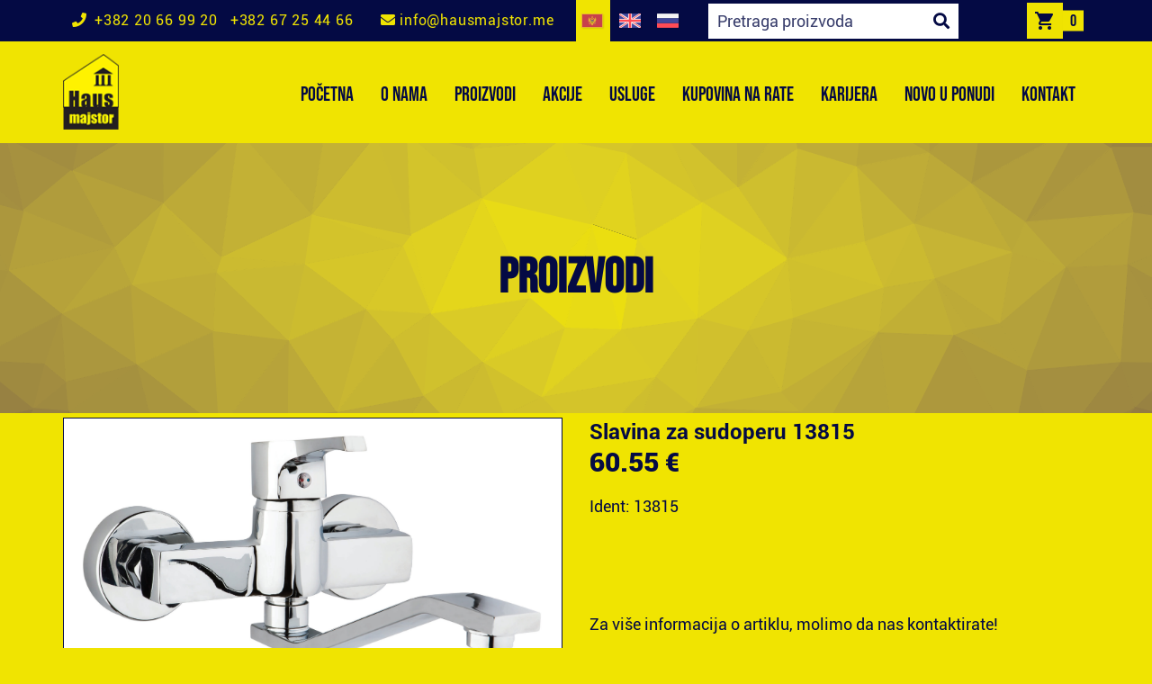

--- FILE ---
content_type: text/html; charset=UTF-8
request_url: https://www.hausmajstor.me/me/product/2821/Slavina-za-sudoperu-13815/
body_size: 9088
content:
<!DOCTYPE html>
 
<html lang="me">
<head>
    
<!-- Global site tag (gtag.js) - Google Analytics -->
<script async src="https://www.googletagmanager.com/gtag/js?id=G-7LZ9DQX800"></script>
<script>
  window.dataLayer = window.dataLayer || [];
  function gtag(){dataLayer.push(arguments);}
  gtag('js', new Date());

  gtag('config', 'G-7LZ9DQX800');
</script>
<meta charset="UTF-8">
<meta http-equiv="Content-Type" content="text/html; charset=utf-8">
<meta http-equiv="Content-Language" content="me">
<meta http-equiv="X-UA-Compatible" content="IE=edge">
<meta name="viewport" content="width=device-width, initial-scale=1, shrink-to-fit=no">
<meta name="keywords" content="Hausmajstor, rasvjeta, kupatilski namjestaj, tus kabine, majstor, sobna vrata" />
<meta name="title" content="Product | Hausmajstor | Maloprodaje, proizvodnja i servis" />
<meta name="author" content="Hausmajstor" />
<meta name="description" content="Posjedujemo maloprodajne objekte, proizvodnju i vršimo popravke elektro, vodovodnih instalacija" />
<title>
	Product | Hausmajstor | Maloprodaje, proizvodnja i servis</title>

<meta property="og:title" content="Product | Hausmajstor | Maloprodaje, proizvodnja i servis" />
<meta property="og:type" content="website" />
<meta property="og:url" content="https://www.hausmajstor.me/" />
<meta property="og:image" content="https://www.hausmajstor.me/android-chrome-192x192.png" />

<link rel="apple-touch-icon" sizes="180x180" href="https://www.hausmajstor.me/apple-touch-icon.png">
<link rel="icon" type="image/png" sizes="32x32" href="https://www.hausmajstor.me/favicon-32x32.png">
<link rel="icon" type="image/png" sizes="16x16" href="https://www.hausmajstor.me/favicon-16x16.png">
<link rel="manifest" href="https://www.hausmajstor.me/site.webmanifest">
<link rel="mask-icon" href="https://www.hausmajstor.me/safari-pinned-tab.svg" color="#5bbad5">
<meta name="msapplication-TileColor" content="#da532c">
<meta name="theme-color" content="#ffffff">

<link href="https://www.hausmajstor.me/theme/css/bootstrap.min.css" rel="stylesheet">
<link type="text/css" rel="stylesheet" href="https://www.hausmajstor.me/theme/css/main.css">
<link rel="stylesheet" href="https://www.hausmajstor.me/theme/css/font-awesome-4.7.0/css/font-awesome.min.css">
<link rel="stylesheet" href="https://www.hausmajstor.me/theme/css/owl.carousel.min.css">
<link rel="stylesheet" href="https://www.hausmajstor.me/theme/css/owl.theme.default.min.css">
<link rel="stylesheet" href="https://www.hausmajstor.me/theme/css/jquery.fancybox.min.css">
<link rel="stylesheet" href="https://use.fontawesome.com/releases/v5.0.13/css/all.css" integrity="sha384-DNOHZ68U8hZfKXOrtjWvjxusGo9WQnrNx2sqG0tfsghAvtVlRW3tvkXWZh58N9jp" crossorigin="anonymous">

<script src='https://www.google.com/recaptcha/api.js'></script>
</head>
<body>
    
    <header>
        <div class="container-fluid top-bar-wrap">
            <div class="container top-bar">
                <div class="group group-phone group1 col-xs-12">
                    <i class="fa fa-phone"></i>
                    <a href="tel:+382020669920"> +382 20 66 99 20</a>
                    <a href="tel:+38267254466"> +382 67 25 44 66</a>
                </div>
                <div class="group col-xs-6 group2">
                    <a href="mailto:info@hausmajstor.com"><i class="fa fa-envelope"></i> info@hausmajstor.me</a>
                </div>
                <div class="group group3 col-xs-6">
                    <a href="https://www.hausmajstor.me/me/product/2821/Slavina-za-sudoperu-13815/" class="lang active"><img src="https://www.hausmajstor.me/theme/images/lang/me.png" alt="Crnogorski"></a>
                    <a href="https://www.hausmajstor.me/en/product/2821/Slavina-za-sudoperu-13815/" class="lang "><img src="https://www.hausmajstor.me/theme/images/lang/en.png" alt="Engleski"></a>
                    <a href="https://www.hausmajstor.me/ru/product/2821/Slavina-za-sudoperu-13815/" class="lang "><img src="https://www.hausmajstor.me/theme/images/lang/ru.png" alt="Ruski"></a>
                </div>
                <div class="search-form hidden-lg-down">
                    <form action="https://www.hausmajstor.me/me/products/" method="post" class="form-inline">
                        <input type="text" name="search" placeholder="Pretraga proizvoda" required="required">
                        <button type="submit"><i class="fa fa-search"></i></button>
                    </form> 
                </div>
                <div class="bucket bucket_desktop">
                    <a href="https://www.hausmajstor.me/me/cart/"><img src="https://www.hausmajstor.me/theme/images/korpa.png" alt="Hausmajstor-korpa"></a>
                    <div class="bucket_number"><span>0</span></div>
                </div>
            </div>
        </div> <!--end top-bar-wrap-->
        <div class="menu">
            <nav class="container navbar navbar-toggleable-md navbar-light">
                <a class="navbar-brand hidden-lg-up" href="https://www.hausmajstor.me/" style="padding: 25px; color: #040a44;"><img src="https://www.hausmajstor.me/theme/images/logo.png" alt="logo" class="img-fluid" style="height: 67px;margin: -20px 0;"></a>
                <div class="bucket bucket_mobile">
                    <a href="https://www.hausmajstor.me/me/cart/"><img src="https://www.hausmajstor.me/theme/images/korpa.png" alt="Hausmajstor-korpa"></a>
                    <div class="bucket_number"><span>0</span></div>
                </div>
                <button class="navbar-toggler navbar-toggler-right" type="button" style="margin: 20px" data-toggle="collapse" data-target="#navbarSupportedContent" aria-controls="navbarSupportedContent" aria-expanded="false" aria-label="Toggle navigation">
                    <span class="navbar-toggler-icon"></span>
                </button>
                
                <a class="navbar-brand hidden-lg-down" href="https://www.hausmajstor.me/"><img src="https://www.hausmajstor.me/theme/images/logo.png" alt="logo" class="img-fluid"></a>
                <div class="collapse navbar-collapse" id="navbarSupportedContent">
                    <ul class="navbar-nav ml-auto" id="navigacija">
                                            
    <li class="nav-item">
    <a class="nav-link" href='https://www.hausmajstor.me/' >
 POČETNA  </a></li>
    <li class="nav-item">
    <a class="nav-link" href='https://www.hausmajstor.me/me/o-nama/' >
 O NAMA  </a></li>
 <li class="nav-item dropdown">
 <a class="dropdown-toggle nav-link " data-toggle="dropdown" href='https://www.hausmajstor.me/me/proizvodi/' >
 PROIZVODI   <span class="caret"></span></a><ul class="dropdown-menu dropdown-level1">
                        <li class="dropdown-item dropdown-submenu">
<a href="#" data-toggle="dropdown" class="dropdown-toggle">Rasvjeta</a>
                            <ul class="dropdown-menu dropdown-level2">
                                <li class="dropdown-item ">
                                    <a href="https://www.hausmajstor.me/me/proizvodi/lusteri/">
                                        Lusteri
                                    </a>
                                </li> 
                        
                                <li class="dropdown-item ">
                                    <a href="https://www.hausmajstor.me/me/proizvodi/spoljna-rasvjeta/">
                                        Spoljna rasvjeta
                                    </a>
                                </li> 
                        
                                <li class="dropdown-item ">
                                    <a href="https://www.hausmajstor.me/me/proizvodi/visilice/">
                                        Visilice
                                    </a>
                                </li> 
                        
                                <li class="dropdown-item ">
                                    <a href="https://www.hausmajstor.me/me/proizvodi/spot-lampe/">
                                        Spot lampe
                                    </a>
                                </li> 
                        
                                <li class="dropdown-item ">
                                    <a href="https://www.hausmajstor.me/me/proizvodi/plafonjerke/">
                                        Plafonjerke
                                    </a>
                                </li> 
                        
                                <li class="dropdown-item ">
                                    <a href="https://www.hausmajstor.me/me/proizvodi/podne-lampe/">
                                        Podne lampe
                                    </a>
                                </li> 
                        
                                <li class="dropdown-item ">
                                    <a href="https://www.hausmajstor.me/me/proizvodi/zidne-lampe/">
                                        Zidne lampe
                                    </a>
                                </li> 
                        
                                <li class="dropdown-item ">
                                    <a href="https://www.hausmajstor.me/me/proizvodi/sijalice/">
                                        Sijalice
                                    </a>
                                </li> 
                        
                                <li class="dropdown-item ">
                                    <a href="https://www.hausmajstor.me/me/proizvodi/industrijska-rasvjeta/">
                                        Industrijska rasvjeta
                                    </a>
                                </li> 
                        
                                <li class="dropdown-item ">
                                    <a href="https://www.hausmajstor.me/me/proizvodi/stone-lampe/">
                                        Stone lampe
                                    </a>
                                </li> 
                        
                                <li class="dropdown-item ">
                                    <a href="https://www.hausmajstor.me/me/proizvodi/led-paneli/">
                                        Led paneli
                                    </a>
                                </li> 
                        
                                <li class="dropdown-item ">
                                    <a href="https://www.hausmajstor.me/me//">
                                        Punjive lampe
                                    </a>
                                </li> 
                        
                                    </ul>
                        </li>
                        <li class="dropdown-item dropdown-submenu">
<a href="#" data-toggle="dropdown" class="dropdown-toggle">Slavine</a>
                            <ul class="dropdown-menu dropdown-level2">
                                <li class="dropdown-item ">
                                    <a href="https://www.hausmajstor.me/me/proizvodi/slavine-za-umivaonik/">
                                        Slavine za umivaonik
                                    </a>
                                </li> 
                        
                                <li class="dropdown-item ">
                                    <a href="https://www.hausmajstor.me/me/proizvodi/slavine-za-kadu/">
                                        Slavine za kadu
                                    </a>
                                </li> 
                        
                                <li class="dropdown-item ">
                                    <a href="https://www.hausmajstor.me/me/proizvodi/slavine-za-bide/">
                                        Slavine za bide
                                    </a>
                                </li> 
                        
                                <li class="dropdown-item ">
                                    <a href="https://www.hausmajstor.me/me/proizvodi/slavine-za-kuhinju/">
                                        Slavine za kuhinju
                                    </a>
                                </li> 
                        
                                    </ul>
                        </li>
                        <li class="dropdown-item dropdown-submenu">
<a href="#" data-toggle="dropdown" class="dropdown-toggle">Vrata</a>
                            <ul class="dropdown-menu dropdown-level2">
                                <li class="dropdown-item ">
                                    <a href="https://www.hausmajstor.me/me/proizvodi/sobna-vrata/">
                                        Sobna vrata
                                    </a>
                                </li> 
                        
                                <li class="dropdown-item ">
                                    <a href="https://www.hausmajstor.me/me/proizvodi/blind-/">
                                        Blind vrata
                                    </a>
                                </li> 
                        
                                    </ul>
                        </li>
                        <li class="dropdown-item dropdown-submenu">
<a href="#" data-toggle="dropdown" class="dropdown-toggle">Tuš kade i kabine</a>
                            <ul class="dropdown-menu dropdown-level2">
                                <li class="dropdown-item ">
                                    <a href="https://www.hausmajstor.me/me/proizvodi/akrilne-kade/">
                                        Akrilne kade
                                    </a>
                                </li> 
                        
                                <li class="dropdown-item ">
                                    <a href="https://www.hausmajstor.me/me/proizvodi/hidromasažne-kade-i-kabine/">
                                        Hidromasažne kade i kabine
                                    </a>
                                </li> 
                        
                                <li class="dropdown-item ">
                                    <a href="https://www.hausmajstor.me/me/proizvodi/tuš-kabine-i-paravani/">
                                        Tuš kabine i paravani
                                    </a>
                                </li> 
                        
                                    </ul>
                        </li>
                        <li class="dropdown-item dropdown-submenu">
<a href="#" data-toggle="dropdown" class="dropdown-toggle">Keramičke pločice</a>
                            <ul class="dropdown-menu dropdown-level2">
                                <li class="dropdown-item ">
                                    <a href="https://www.hausmajstor.me/me/proizvodi/za-vani/">
                                        Za vani
                                    </a>
                                </li> 
                        
                                <li class="dropdown-item ">
                                    <a href="https://www.hausmajstor.me/me/proizvodi/podne-i-zidne/">
                                        Podne i zidne pločice
                                    </a>
                                </li> 
                        
                                    </ul>
                        </li>
                        <li class="dropdown-item dropdown-submenu">
<a href="#" data-toggle="dropdown" class="dropdown-toggle">Sanitarije za kupatilo</a>
                            <ul class="dropdown-menu dropdown-level2">
                                <li class="dropdown-item ">
                                    <a href="https://www.hausmajstor.me/me/proizvodi/ugradni-i-nadgradni-umivaonici/">
                                        Ugradni i nadgradni umivaonici
                                    </a>
                                </li> 
                        
                                <li class="dropdown-item ">
                                    <a href="https://www.hausmajstor.me/me/proizvodi/wc-šolje-i-monoblokovi/">
                                        Wc šolje i monoblokovi
                                    </a>
                                </li> 
                        
                                <li class="dropdown-item ">
                                    <a href="https://www.hausmajstor.me/me/proizvodi/bidei/">
                                        Bidei
                                    </a>
                                </li> 
                        
                                <li class="dropdown-item ">
                                    <a href="https://www.hausmajstor.me/me/proizvodi/umivaonici/">
                                        Umivaonici
                                    </a>
                                </li> 
                        
                                <li class="dropdown-item ">
                                    <a href="https://www.hausmajstor.me/me/proizvodi/wc-daske/">
                                        Wc daske
                                    </a>
                                </li> 
                        
                                <li class="dropdown-item ">
                                    <a href="https://www.hausmajstor.me/me/proizvodi/vodokotlići/">
                                        Vodokotlici
                                    </a>
                                </li> 
                        
                                    </ul>
                        </li>
                        <li class="dropdown-item dropdown-submenu">
<a href="#" data-toggle="dropdown" class="dropdown-toggle">Kupatilski namještaj</a>
                            <ul class="dropdown-menu dropdown-level2">
                                <li class="dropdown-item ">
                                    <a href="https://www.hausmajstor.me/me/proizvodi/ogledala-/">
                                        Ogledala
                                    </a>
                                </li> 
                        
                                <li class="dropdown-item ">
                                    <a href="https://www.hausmajstor.me/me/proizvodi/ormari-sa-umivaonikom-/">
                                        Ormari sa umivaonikom
                                    </a>
                                </li> 
                        
                                <li class="dropdown-item ">
                                    <a href="https://www.hausmajstor.me/me/proizvodi/vertikalni-ormari-/">
                                        Vertikalni ormari
                                    </a>
                                </li> 
                        
                                    </ul>
                        </li>
                        <li class="dropdown-item dropdown-submenu">
<a href="#" data-toggle="dropdown" class="dropdown-toggle">Galanterija za kupatilo</a>
                            <ul class="dropdown-menu dropdown-level2">
                                <li class="dropdown-item ">
                                    <a href="https://www.hausmajstor.me/me/proizvodi/držač-četkica/">
                                        Držač četkica
                                    </a>
                                </li> 
                        
                                <li class="dropdown-item ">
                                    <a href="https://www.hausmajstor.me/me/proizvodi/držači-peškira/">
                                        Držači peškira
                                    </a>
                                </li> 
                        
                                <li class="dropdown-item ">
                                    <a href="https://www.hausmajstor.me/me/proizvodi/držači-i-dozeri-sapuna-/">
                                        Držači i dozeri sapuna
                                    </a>
                                </li> 
                        
                                <li class="dropdown-item ">
                                    <a href="https://www.hausmajstor.me/me/proizvodi/držači-toalet-papira/">
                                        Držači toalet papira
                                    </a>
                                </li> 
                        
                                <li class="dropdown-item ">
                                    <a href="https://www.hausmajstor.me/me/proizvodi/wc-četke/">
                                        Wc četke
                                    </a>
                                </li> 
                        
                                <li class="dropdown-item ">
                                    <a href="https://www.hausmajstor.me/me/proizvodi/tuš-setovi,-klizne-šipke,-ručice-i-tuš-crijeva/">
                                        Tuš setovi, klizne šipke, ručice i tuš crijeva
                                    </a>
                                </li> 
                        
                                    </ul>
                        </li>
                        <li class="dropdown-item dropdown-submenu">
<a href="#" data-toggle="dropdown" class="dropdown-toggle">Građevinski materijal</a>
                            <ul class="dropdown-menu dropdown-level2">
                                <li class="dropdown-item ">
                                    <a href="https://www.hausmajstor.me/me/proizvodi/ljepila-za-keramiku/">
                                        Ljepila za keramiku
                                    </a>
                                </li> 
                        
                                <li class="dropdown-item ">
                                    <a href="https://www.hausmajstor.me/me/proizvodi/mase-za-ravnjanje/">
                                        Mase za ravnjanje
                                    </a>
                                </li> 
                        
                                <li class="dropdown-item ">
                                    <a href="https://www.hausmajstor.me/me/proizvodi/suva-gradnja-rigips/">
                                        Suva gradnja Rigips
                                    </a>
                                </li> 
                        
                                    </ul>
                        </li>
                        <li class="dropdown-item dropdown-submenu">
<a href="#" data-toggle="dropdown" class="dropdown-toggle">Alat</a>
                            <ul class="dropdown-menu dropdown-level2">
                                <li class="dropdown-item ">
                                    <a href="https://www.hausmajstor.me/me/proizvodi/bravarski-alat/">
                                        Bravarski alat
                                    </a>
                                </li> 
                        
                                <li class="dropdown-item ">
                                    <a href="https://www.hausmajstor.me/me/proizvodi/električarski-alat/">
                                        Elektičarski alat
                                    </a>
                                </li> 
                        
                                <li class="dropdown-item ">
                                    <a href="https://www.hausmajstor.me/me/proizvodi/molerski-alat/">
                                        Molerski alat
                                    </a>
                                </li> 
                        
                                <li class="dropdown-item ">
                                    <a href="https://www.hausmajstor.me/me/proizvodi/stolarski-alat/">
                                        Stolarski alat
                                    </a>
                                </li> 
                        
                                    </ul>
                        </li>
                        <li class="dropdown-item dropdown-submenu">
<a href="#" data-toggle="dropdown" class="dropdown-toggle">Elektro materijal</a>
                            <ul class="dropdown-menu dropdown-level2">
                                <li class="dropdown-item ">
                                    <a href="https://www.hausmajstor.me/me/proizvodi/galanterija-/">
                                        Galanterija
                                    </a>
                                </li> 
                        
                                <li class="dropdown-item ">
                                    <a href="https://www.hausmajstor.me/me/proizvodi/kablovi/">
                                        Kablovi
                                    </a>
                                </li> 
                        
                                <li class="dropdown-item ">
                                    <a href="https://www.hausmajstor.me/me/proizvodi/modularni-program-/">
                                        Modularni program
                                    </a>
                                </li> 
                        
                                <li class="dropdown-item ">
                                    <a href="https://www.hausmajstor.me/me/proizvodi/osigurači/">
                                        Osigurači
                                    </a>
                                </li> 
                        
                                <li class="dropdown-item ">
                                    <a href="https://www.hausmajstor.me/me/proizvodi/razvodne-table-/">
                                        Razvodne table
                                    </a>
                                </li> 
                        
                                <li class="dropdown-item ">
                                    <a href="https://www.hausmajstor.me/me/proizvodi/sijalična-grla/">
                                        Sijalična grla
                                    </a>
                                </li> 
                        
                                <li class="dropdown-item ">
                                    <a href="https://www.hausmajstor.me/me/proizvodi/sklopke/">
                                        Sklopke
                                    </a>
                                </li> 
                        
                                    </ul>
                        </li>
                        <li class="dropdown-item dropdown-submenu">
<a href="#" data-toggle="dropdown" class="dropdown-toggle">Vodovodni materijal</a>
                            <ul class="dropdown-menu dropdown-level2">
                                <li class="dropdown-item ">
                                    <a href="https://www.hausmajstor.me/me/proizvodi/instalacione-cijevi-i-fiting/">
                                        Instalacione cijevi i fiting
                                    </a>
                                </li> 
                        
                                <li class="dropdown-item ">
                                    <a href="https://www.hausmajstor.me/me/proizvodi/kanalizacione-cijevi-i-fiting/">
                                        Kanalizacione cijevi i fiting
                                    </a>
                                </li> 
                        
                                <li class="dropdown-item ">
                                    <a href="https://www.hausmajstor.me/me/proizvodi/mensigani-program-/">
                                        Mesingani program
                                    </a>
                                </li> 
                        
                                <li class="dropdown-item ">
                                    <a href="https://www.hausmajstor.me/me/proizvodi/okiten-crijeva-i-fiting/">
                                        Okiten crijeva i fiting
                                    </a>
                                </li> 
                        
                                <li class="dropdown-item ">
                                    <a href="https://www.hausmajstor.me/me/proizvodi/pocinčani-program/">
                                        Pocinčani program
                                    </a>
                                </li> 
                        
                                    </ul>
                        </li>
                        <li class="dropdown-item dropdown-submenu">
<a href="#" data-toggle="dropdown" class="dropdown-toggle">Lakovi i boje</a>
                            <ul class="dropdown-menu dropdown-level2">
                                <li class="dropdown-item ">
                                    <a href="https://www.hausmajstor.me/me/proizvodi/za-drvo-/">
                                        Za drvo
                                    </a>
                                </li> 
                        
                                <li class="dropdown-item ">
                                    <a href="https://www.hausmajstor.me/me/proizvodi/za-metal/">
                                        Za metal
                                    </a>
                                </li> 
                        
                                <li class="dropdown-item ">
                                    <a href="https://www.hausmajstor.me/me/proizvodi/za-spolja-/">
                                        Za spolja 
                                    </a>
                                </li> 
                        
                                    </ul>
                        </li>
                        <li class="dropdown-item dropdown-submenu">
<a href="#" data-toggle="dropdown" class="dropdown-toggle">Okovi</a>
                            <ul class="dropdown-menu dropdown-level2">
                                <li class="dropdown-item ">
                                    <a href="https://www.hausmajstor.me/me/proizvodi/brave-/">
                                        Brave
                                    </a>
                                </li> 
                        
                                <li class="dropdown-item ">
                                    <a href="https://www.hausmajstor.me/me/proizvodi/klizači/">
                                        Klizači
                                    </a>
                                </li> 
                        
                                <li class="dropdown-item ">
                                    <a href="https://www.hausmajstor.me/me/proizvodi/kvaka/">
                                        Kvake
                                    </a>
                                </li> 
                        
                                <li class="dropdown-item ">
                                    <a href="https://www.hausmajstor.me/me/proizvodi/ručice-za-namještaj/">
                                        Ručice za namještaj
                                    </a>
                                </li> 
                        
                                <li class="dropdown-item ">
                                    <a href="https://www.hausmajstor.me/me/proizvodi/stolarski-program/">
                                        Stolarski program
                                    </a>
                                </li> 
                        
                                <li class="dropdown-item ">
                                    <a href="https://www.hausmajstor.me/me/proizvodi/Šarke-/">
                                        Šarke
                                    </a>
                                </li> 
                        
                                    </ul>
                        </li>
                        <li class="dropdown-item dropdown-submenu">
<a href="#" data-toggle="dropdown" class="dropdown-toggle">Vijčana roba</a>
                            <ul class="dropdown-menu dropdown-level2">
                                <li class="dropdown-item ">
                                    <a href="https://www.hausmajstor.me/me/proizvodi/ankeri/">
                                        Ankeri
                                    </a>
                                </li> 
                        
                                <li class="dropdown-item ">
                                    <a href="https://www.hausmajstor.me/me/proizvodi/krovni-vijci/">
                                        Krovni vijci
                                    </a>
                                </li> 
                        
                                <li class="dropdown-item ">
                                    <a href="https://www.hausmajstor.me/me/proizvodi/tiple/">
                                        Tiple
                                    </a>
                                </li> 
                        
                                <li class="dropdown-item ">
                                    <a href="https://www.hausmajstor.me/me/proizvodi/vijci-za-drvo/">
                                        Vijci za drvo
                                    </a>
                                </li> 
                        
                                <li class="dropdown-item ">
                                    <a href="https://www.hausmajstor.me/me/proizvodi/vijci-za-gk-ploče/">
                                        Vijci za GK ploče
                                    </a>
                                </li> 
                        
                                <li class="dropdown-item ">
                                    <a href="https://www.hausmajstor.me/me/proizvodi/vijci-za-lim/">
                                        Vijci za lim
                                    </a>
                                </li> 
                        
                                    </ul>
                        </li>
                        <li class="dropdown-item dropdown-submenu">
<a href="#" data-toggle="dropdown" class="dropdown-toggle">Silikoni i zaptivne mase</a>
                            <ul class="dropdown-menu dropdown-level2">
                                <li class="dropdown-item ">
                                    <a href="https://www.hausmajstor.me/me/proizvodi/git-za-parket/">
                                        Git za parket
                                    </a>
                                </li> 
                        
                                <li class="dropdown-item ">
                                    <a href="https://www.hausmajstor.me/me/proizvodi/sanitarni-silikoni/">
                                        Sanitarni silikoni
                                    </a>
                                </li> 
                        
                                <li class="dropdown-item ">
                                    <a href="https://www.hausmajstor.me/me/proizvodi/univerzalni-silokoni/">
                                        Univerzalni silikoni
                                    </a>
                                </li> 
                        
                                    </ul>
                        </li>
                        <li class="dropdown-item dropdown-submenu">
<a href="#" data-toggle="dropdown" class="dropdown-toggle">Hidroizalacija</a>
                            <ul class="dropdown-menu dropdown-level2">
                                <li class="dropdown-item ">
                                    <a href="https://www.hausmajstor.me/me/proizvodi/podloge/">
                                        Podloge
                                    </a>
                                </li> 
                        
                                <li class="dropdown-item ">
                                    <a href="https://www.hausmajstor.me/me/proizvodi/premazi/">
                                        Premazi
                                    </a>
                                </li> 
                        
                                <li class="dropdown-item ">
                                    <a href="https://www.hausmajstor.me/me/proizvodi/trake/">
                                        Trake
                                    </a>
                                </li> 
                        
                                    </ul>
                        </li>
                        <li class="dropdown-item dropdown-submenu">
<a href="#" data-toggle="dropdown" class="dropdown-toggle">Rezni i brusni program</a>
                            <ul class="dropdown-menu dropdown-level2">
                                <li class="dropdown-item ">
                                    <a href="https://www.hausmajstor.me/me/proizvodi/brusne-ploče/">
                                        Brusne ploče
                                    </a>
                                </li> 
                        
                                <li class="dropdown-item ">
                                    <a href="https://www.hausmajstor.me/me/proizvodi/prusni-papir-i-trake/">
                                        Brusni papir i trake
                                    </a>
                                </li> 
                        
                                <li class="dropdown-item ">
                                    <a href="https://www.hausmajstor.me/me/proizvodi/rezne-ploče/">
                                        Rezne ploče
                                    </a>
                                </li> 
                        
                                    </ul>
                        </li>
                        <li class="dropdown-item dropdown-submenu">
<a href="#" data-toggle="dropdown" class="dropdown-toggle">Bojleri</a>
                            <ul class="dropdown-menu dropdown-level2">
                                <li class="dropdown-item ">
                                    <a href="https://www.hausmajstor.me/me//">
                                        Bojleri
                                    </a>
                                </li> 
                        
                                <li class="dropdown-item ">
                                    <a href="https://www.hausmajstor.me/me//">
                                        Oprema za bojlere
                                    </a>
                                </li> 
                        
                                    </ul>
                        </li>
                        <li class="dropdown-item dropdown-submenu">
<a href="#" data-toggle="dropdown" class="dropdown-toggle">Dekorativno zelenilo</a>
                            <ul class="dropdown-menu dropdown-level2">
                                <li class="dropdown-item ">
                                    <a href="https://www.hausmajstor.me/me/proizvodi/vjestačke-biljke/">
                                        Vještačke biljke
                                    </a>
                                </li> 
                        
                                <li class="dropdown-item ">
                                    <a href="https://www.hausmajstor.me/me/proizvodi/zeleni-zidovi/">
                                        Zeleni zidovi
                                    </a>
                                </li> 
                        
                                <li class="dropdown-item ">
                                    <a href="https://www.hausmajstor.me/me/proizvodi/vještačke-viseće-biljke/">
                                        Vještačke viseće biljke
                                    </a>
                                </li> 
                        
                                    </ul>
                        </li>
<li class="dropdown-item"><a href='https://www.hausmajstor.me/me/proizvodi/saksije/'><span>Saksije</span>
</a>
</li> 
<li class="dropdown-item"><a href='https://www.hausmajstor.me/me/proizvodi/luster-ventilatori/'><span>Luster ventilatori</span>
</a>
</li> 
                        <li class="dropdown-item dropdown-submenu">
<a href="#" data-toggle="dropdown" class="dropdown-toggle">GOTOVA PVC STOLARIJA</a>
                            <ul class="dropdown-menu dropdown-level2">
                                <li class="dropdown-item ">
                                    <a href="https://www.hausmajstor.me/me/proizvodi/jednokrilni-prozori/">
                                        Jednokrilni prozor
                                    </a>
                                </li> 
                        
                                    </ul>
                        </li></ul></li>
 <li class="nav-item dropdown">
 <a class="dropdown-toggle nav-link " data-toggle="dropdown" href='https://www.hausmajstor.me/me/proizvodi/akcije/' >
 AKCIJE   <span class="caret"></span></a><ul class="dropdown-menu dropdown-level1">
<li class="dropdown-item"><a href='https://www.hausmajstor.me/me/proizvodi/akcije/'><span>Sanitarije akcije</span>
</a>
</li> 
<li class="dropdown-item"><a href='https://www.hausmajstor.me/me/proizvodi/akcije/'><span>Rasvjeta akcije</span>
</a>
</li> 
<li class="dropdown-item"><a href='https://www.hausmajstor.me/me/proizvodi/akcije/'><span>Kupatilski namještaj akcije</span>
</a>
</li> 
<li class="dropdown-item"><a href='https://www.hausmajstor.me/me/proizvodi/akcije/'><span>Tuš paravani akcije</span>
</a>
</li> 
<li class="dropdown-item"><a href='https://www.hausmajstor.me/me/proizvodi/akcije/'><span>Keramičke pločice akcije</span>
</a>
</li> </ul></li>
 <li class="nav-item dropdown">
 <a class="dropdown-toggle nav-link " data-toggle="dropdown" href='https://www.hausmajstor.me/me/usluge/' >
 USLUGE   <span class="caret"></span></a><ul class="dropdown-menu dropdown-level1">
<li class="dropdown-item"><a href='https://www.hausmajstor.me/me/usluge/adaptacije/'><span>ADAPTACIJE</span>
</a>
</li> 
<li class="dropdown-item"><a href='https://www.hausmajstor.me/me/usluge/stolarija/'><span>STOLARIJA</span>
</a>
</li> 
<li class="dropdown-item"><a href='https://www.hausmajstor.me/me/usluge/bravarija/'><span>BRAVARIJA</span>
</a>
</li> 
<li class="dropdown-item"><a href='https://www.hausmajstor.me/me/usluge/voda/'><span>VODA</span>
</a>
</li> 
<li class="dropdown-item"><a href='https://www.hausmajstor.me/me/usluge/struja/'><span>STRUJA</span>
</a>
</li> 
<li class="dropdown-item"><a href='https://www.hausmajstor.me/me/usluge/roletne/'><span>ROLETNE</span>
</a>
</li> 
<li class="dropdown-item"><a href='https://www.hausmajstor.me/me/usluge/suva-gradnja/'><span>SUVA GRADNJA</span>
</a>
</li> 
<li class="dropdown-item"><a href='https://www.hausmajstor.me/me/usluge/molerski-radovi/'><span>MOLERSKI RADOVI</span>
</a>
</li> </ul></li>
    <li class="nav-item">
    <a class="nav-link" href='https://www.hausmajstor.me/me/reference/kupovina-na-rate/' >
 KUPOVINA NA RATE  </a></li>
 <li class="nav-item dropdown">
 <a class="dropdown-toggle nav-link " data-toggle="dropdown" href='' >
 KARIJERA   <span class="caret"></span></a><ul class="dropdown-menu dropdown-level1">
<li class="dropdown-item"><a href='https://www.hausmajstor.me/me/posao-i-karijera/'><span>ONLINE PRIJAVA</span>
</a>
</li> 
<li class="dropdown-item"><a href='https://www.hausmajstor.me/me/reference/otvoreni-konkursi/'><span>OTVORENI KONKURSI</span>
</a>
</li> </ul></li>
 <li class="nav-item dropdown">
 <a class="dropdown-toggle nav-link " data-toggle="dropdown" href='' >
 NOVO U PONUDI   <span class="caret"></span></a><ul class="dropdown-menu dropdown-level1">
<li class="dropdown-item"><a href='https://www.hausmajstor.me/me/sobna-vrata/'><span>Sobna vrata</span>
</a>
</li> 
<li class="dropdown-item"><a href='https://www.hausmajstor.me/me/led-rasvjeta/'><span>Led rasvjeta</span>
</a>
</li> 
<li class="dropdown-item"><a href='https://www.hausmajstor.me/me/gotova-pvc-stolarija/'><span>GOTOVA PVC STOLARIJA</span>
</a>
</li> </ul></li>
    <li class="nav-item">
    <a class="nav-link" href='https://www.hausmajstor.me/me/kontakt/' >
 KONTAKT  </a></li>
                        <!--
                        <li class="nav-item dropdown">
                            <a href="index.html" class="nav-link">POCETNA</a> 
                        </li>
                        <li class="nav-item dropdown">
                            <a href="about-us.html" class="nav-link">O NAMA</a> 
                        </li>
                        <li class="nav-item dropdown">
                            <a href="#x" class="dropdown-toggle nav-link" data-toggle="dropdown" aria-haspopup="true" aria-expanded="false">
                                Proizvodi
                            </a> 
                            <ul class="dropdown-menu">
                                <li class="dropdown-item"><a href="#x">Kupatilo</a></li>
                                <li class="dropdown-item"><a href="#x">Materijali</a></li>
                                <li class="dropdown-item"><a href="#x">Rasveta</a></li>
                                <li class="dropdown-item"><a href="#x">Vrata</a></li>
                            </ul>
                        </li>
                        <li class="nav-item">
                            <a href="#x" class="nav-link">USLUGE</a>
                        </li>
                        <li class="nav-item">
                            <a href="textPage.html" class="nav-link">PROIZVODNJA PO MJERI</a>
                        </li>
                        <li class="nav-item">
                            <a href="partners.html" class="nav-link">KUPOVINE NA RATE</a>
                        </li>
                        <li class="nav-item">
                            <a href="contact.html" class="nav-link">KONTAKT</a>
                        </li>
                        <li class="nav-item">
                            <a href="zaposlenje.html" class="nav-link">ZAPOSLENJE</a>
                        </li>
                    -->
                    </ul>
                </div>
            </nav>
        </div> <!--end menu-->
        <div class="container">
            <div class="row">
                <div class="col-12">
                    <div class="search-form hidden-lg-down hidden-lg-down-small">
                        <form action="https://www.hausmajstor.me/me/products/" method="post" class="form-inline">
                            <input type="text" name="search" placeholder="Pretraga proizvoda" required="required">
                            <button type="submit"><i class="fa fa-search"></i></button>
                       </form> 
                   </div>
               </div>
           </div>
       </div>
   </header>                <main>
    <div class="alert alert-success alert-dismissible fade show text-center" id='tempAlert' role="alert">
		<button type="button" class="close" data-dismiss="alert" aria-label="Close">
			<span aria-hidden="true">&times;</span>
		</button>
		<span id="alert-text">Proizvod uspješno dodat u korpu</span>
	</div>
	<div class="container-fluid inner-page-name-wrap">
		<div class="container inner-page-name">
			<div class="inner-page-name-content">
				<h1>Proizvodi</h1>
			</div>
		</div>
	</div>
	<div class="container-fluid ">
		<div class="container" id="product-details">
			<div class="product-details-wrap">
				<div class="row">
					<div class="col-md-6 col-sm-12 col-xs-12 product-details-slider-wrap">

						<div id="sync1" class="owl-carousel owl-theme">
															<div class="item">
									<a href="https://www.hausmajstor.me/files/images/1636454827-13815.jpg" data-fancybox="group"><img src="https://www.hausmajstor.me/files/images/1636454827-13815.jpg" alt="property" class="img-responsive"></a>
								</div>
																				</div>

						<div id="sync2" class="owl-carousel owl-theme">
															<div class="item">
									<img src="https://www.hausmajstor.me/files/images/1636454827-13815.jpg" alt="property" class="img-responsive">
								</div>
																				</div>
					</div> <!--end product-details-slider-wrap-->
					<div class="col-md-6 col-sm-12 col-xs-12 product-details-info-wrap">
						<div class="row">
							<div class="col-md-12 col-sm-12 col-xs-12">
								<h3>Slavina za sudoperu 13815</h3>
																	<p class="price">
																				60.55 &euro;
									</p>
																<p>Ident: 13815<br /><br /></p>
<p>&nbsp;</p>
<p>Za vi&scaron;e informacija o artiklu, molimo da nas kontaktirate!</p>							</div>
							<div class="col-md-12 col-sm-12 col-xs-12">
								<form action="?">
									<div class="float-left">
										<button type="button" class="btn btn-default btn-number minus-dugme" id="minus-dugme_odrasli" disabled="disabled" data-type="minus" data-field="quant[1]">-</button>
										<input type="number" name="quant[1]" class="input-number" id="product_amount" value="1" min="1" max="10">
										<button type="button" class="btn btn-default btn-number plus-dugme" id="plus-dugme_odrasli" data-type="plus" data-field="quant[1]">+
										</button>
									</div>
									<button type="button" class="btn btn-hm product-details-btn-modal" data-toggle="modal" data-target="#exampleModal">POŠALJI UPIT</button>
                                    <input type="hidden" value="1636454827-13815.jpg" id="product_image">
                                    <input type="hidden" value="2821" id="product_id">
                                    <input type="hidden" value="Slavina za sudoperu 13815" id="product_name">
                                    <input type="hidden" value="50" id="product_maxamount">
                                    <input type="hidden" value="60.55" id="product_price">
                                    <input type="hidden" value="60.55" id="product_code">
                                    
                                    <a href="#" onclick="addToCart(event)" class="btn btn-hm product-details-btn-modal cart_button">Dodaj u korpu</a>
                                    
								</form>
																								<hr>
								<p>Kategorija: Slavine</p>
																	<p>IDENT: 13815</p>
																
							</div>
						</div>
					</div>
				</div>
				
				<!-- Modal -->
				<div class="modal fade" id="exampleModal" tabindex="-1" role="dialog" aria-labelledby="exampleModalLabel" aria-hidden="true">
					<div class="modal-dialog" role="document">
						<div class="modal-content">
							<form method="POST" enctype="multipart/form-data">
								<div class="modal-header">
									<h5 class="modal-title" id="exampleModalLabel">Slavina za sudoperu 13815</h5>
									<button type="button" class="close" data-dismiss="modal" aria-label="Close">
										<span aria-hidden="true">&times;</span>
									</button>
								</div>
								<div class="modal-body">

									<div class="form-group">
										<label for="recipient-name" class="col-form-label">Ime i prezime:</label>
										<input name="fullname" type="text" class="form-control" name="name">
									</div>
									<div class="form-group">
										<label for="recipient-name" class="col-form-label">E-mail:</label>
										<input name="email" type="email" class="form-control" name="email">
									</div>
									<div class="form-group">
										<label for="message-text" class="col-form-label">Poruka:</label>
										<textarea name="message" name="phone" class="form-control" name="message-text"></textarea>
									</div>

								</div>
								<div class="modal-footer">
									<button name="send" type="submit" class="btn btn-hm">POŠALJI UPIT</button>
								</div>
							</form>
						</div>
					</div>
				</div>

			</div> <!--end about-->
		</div> <!--end about-wrap-->
		<div class="container-fluid">
		</div> <!--end about-wrap-->

		
					<div class="container-fluid categories-wrap bg-yellow">
				<div class="container categories">
					<div class="f-title">
						<p>Hausmajstor</p>
						<h2>SLIČNI PROIZVODI</h2>
					</div>
					<div class="owl-carousel owl-theme" id="product-slider">
													
							<div class="item fp-item">
								<div class="fp-title">
									<div class="fp-model">
										<h3><a href="https://www.hausmajstor.me/me/product/1870/Slavina-za-sudoperu-Simpaty-Unitas-7206/">Slavina za sudoperu Simpaty...</a></h3>
									</div>
									<p class="fp-category">Slavine</p>
								</div>
								<div class="fp-image-wrap">
									<a href="https://www.hausmajstor.me/me/product/1870/Slavina-za-sudoperu-Simpaty-Unitas-7206/">
																					<img src="https://www.hausmajstor.me/files/images/1549965392-7206.jpg" alt="Slavina za sudoperu Simpaty Unitas 7206" class="img-responsive">
																			</a>
								</div>
								<div class="fp-info">
									<p class="price">
																					115.55 &euro;
																					
									</p>

									<a href="https://www.hausmajstor.me/me/product/1870/Slavina-za-sudoperu-Simpaty-Unitas-7206/"><i class="fas fa-angle-right"></i></a>
									<!--
                                        <a href="https://www.hausmajstor.me/me/product/1870/Slavina-za-sudoperu-Simpaty-Unitas-7206/"><i class="fas fa-shopping-cart"></i></a>
                                        -->
								</div>
								<div class="clearfix"></div>
							</div> <!--end item-->

													
							<div class="item fp-item">
								<div class="fp-title">
									<div class="fp-model">
										<h3><a href="https://www.hausmajstor.me/me/product/3568/Slavina-za-sudoperu-Luna--14112/">Slavina za sudoperu Luna  1...</a></h3>
									</div>
									<p class="fp-category">Slavine</p>
								</div>
								<div class="fp-image-wrap">
									<a href="https://www.hausmajstor.me/me/product/3568/Slavina-za-sudoperu-Luna--14112/">
																					<img src="https://www.hausmajstor.me/files/images/1715770558-14112.jpg" alt="Slavina za sudoperu Luna  14112" class="img-responsive">
																			</a>
								</div>
								<div class="fp-info">
									<p class="price">
																					36.59 &euro;
																					
									</p>

									<a href="https://www.hausmajstor.me/me/product/3568/Slavina-za-sudoperu-Luna--14112/"><i class="fas fa-angle-right"></i></a>
									<!--
                                        <a href="https://www.hausmajstor.me/me/product/3568/Slavina-za-sudoperu-Luna--14112/"><i class="fas fa-shopping-cart"></i></a>
                                        -->
								</div>
								<div class="clearfix"></div>
							</div> <!--end item-->

													
							<div class="item fp-item">
								<div class="fp-title">
									<div class="fp-model">
										<h3><a href="https://www.hausmajstor.me/me/product/1853/Slavina-za-sudoperu-Infinity-Unitas-11357/">Slavina za sudoperu Infinit...</a></h3>
									</div>
									<p class="fp-category">Slavine</p>
								</div>
								<div class="fp-image-wrap">
									<a href="https://www.hausmajstor.me/me/product/1853/Slavina-za-sudoperu-Infinity-Unitas-11357/">
																					<img src="https://www.hausmajstor.me/files/images/1549960006-11357.jpg" alt="Slavina za sudoperu Infinity Unitas 11357" class="img-responsive">
																			</a>
								</div>
								<div class="fp-info">
									<p class="price">
																					109.99 &euro;
																					
									</p>

									<a href="https://www.hausmajstor.me/me/product/1853/Slavina-za-sudoperu-Infinity-Unitas-11357/"><i class="fas fa-angle-right"></i></a>
									<!--
                                        <a href="https://www.hausmajstor.me/me/product/1853/Slavina-za-sudoperu-Infinity-Unitas-11357/"><i class="fas fa-shopping-cart"></i></a>
                                        -->
								</div>
								<div class="clearfix"></div>
							</div> <!--end item-->

													
							<div class="item fp-item">
								<div class="fp-title">
									<div class="fp-model">
										<h3><a href="https://www.hausmajstor.me/me/product/1579/Teta-slavina-za-sudoperu-14107/">Teta slavina za sudoperu 14107</a></h3>
									</div>
									<p class="fp-category">Slavine</p>
								</div>
								<div class="fp-image-wrap">
									<a href="https://www.hausmajstor.me/me/product/1579/Teta-slavina-za-sudoperu-14107/">
																					<img src="https://www.hausmajstor.me/files/images/1544432842-343_kitchen_mixer_teta.jpg" alt="Teta slavina za sudoperu 14107" class="img-responsive">
																			</a>
								</div>
								<div class="fp-info">
									<p class="price">
																					59.76 &euro;
																					
									</p>

									<a href="https://www.hausmajstor.me/me/product/1579/Teta-slavina-za-sudoperu-14107/"><i class="fas fa-angle-right"></i></a>
									<!--
                                        <a href="https://www.hausmajstor.me/me/product/1579/Teta-slavina-za-sudoperu-14107/"><i class="fas fa-shopping-cart"></i></a>
                                        -->
								</div>
								<div class="clearfix"></div>
							</div> <!--end item-->

													
							<div class="item fp-item">
								<div class="fp-title">
									<div class="fp-model">
										<h3><a href="https://www.hausmajstor.me/me/product/1575/Delta-slavina-za-sudoperu-13852/">Delta slavina za sudoperu 1...</a></h3>
									</div>
									<p class="fp-category">Slavine</p>
								</div>
								<div class="fp-image-wrap">
									<a href="https://www.hausmajstor.me/me/product/1575/Delta-slavina-za-sudoperu-13852/">
																					<img src="https://www.hausmajstor.me/files/images/1544431623-13852.jpg" alt="Delta slavina za sudoperu 13852" class="img-responsive">
																			</a>
								</div>
								<div class="fp-info">
									<p class="price">
																					46.56 &euro;
																					
									</p>

									<a href="https://www.hausmajstor.me/me/product/1575/Delta-slavina-za-sudoperu-13852/"><i class="fas fa-angle-right"></i></a>
									<!--
                                        <a href="https://www.hausmajstor.me/me/product/1575/Delta-slavina-za-sudoperu-13852/"><i class="fas fa-shopping-cart"></i></a>
                                        -->
								</div>
								<div class="clearfix"></div>
							</div> <!--end item-->

													
							<div class="item fp-item">
								<div class="fp-title">
									<div class="fp-model">
										<h3><a href="https://www.hausmajstor.me/me/product/1869/Slavina-za-sudoperu-Projekt-Unitas-5618/">Slavina za sudoperu Projekt...</a></h3>
									</div>
									<p class="fp-category">Slavine</p>
								</div>
								<div class="fp-image-wrap">
									<a href="https://www.hausmajstor.me/me/product/1869/Slavina-za-sudoperu-Projekt-Unitas-5618/">
																					<img src="https://www.hausmajstor.me/files/images/1549965258-5618.jpg" alt="Slavina za sudoperu Projekt Unitas 5618" class="img-responsive">
																			</a>
								</div>
								<div class="fp-info">
									<p class="price">
																					101.28 &euro;
																					
									</p>

									<a href="https://www.hausmajstor.me/me/product/1869/Slavina-za-sudoperu-Projekt-Unitas-5618/"><i class="fas fa-angle-right"></i></a>
									<!--
                                        <a href="https://www.hausmajstor.me/me/product/1869/Slavina-za-sudoperu-Projekt-Unitas-5618/"><i class="fas fa-shopping-cart"></i></a>
                                        -->
								</div>
								<div class="clearfix"></div>
							</div> <!--end item-->

													
							<div class="item fp-item">
								<div class="fp-title">
									<div class="fp-model">
										<h3><a href="https://www.hausmajstor.me/me/product/2252/Slavina-za-sudoperu-Unitas-52/">Slavina za sudoperu Unitas 52</a></h3>
									</div>
									<p class="fp-category">Slavine</p>
								</div>
								<div class="fp-image-wrap">
									<a href="https://www.hausmajstor.me/me/product/2252/Slavina-za-sudoperu-Unitas-52/">
																					<img src="https://www.hausmajstor.me/files/images/1567153209-52.jpg" alt="Slavina za sudoperu Unitas 52" class="img-responsive">
																			</a>
								</div>
								<div class="fp-info">
									<p class="price">
																					130.70 &euro;
																					
									</p>

									<a href="https://www.hausmajstor.me/me/product/2252/Slavina-za-sudoperu-Unitas-52/"><i class="fas fa-angle-right"></i></a>
									<!--
                                        <a href="https://www.hausmajstor.me/me/product/2252/Slavina-za-sudoperu-Unitas-52/"><i class="fas fa-shopping-cart"></i></a>
                                        -->
								</div>
								<div class="clearfix"></div>
							</div> <!--end item-->

													
							<div class="item fp-item">
								<div class="fp-title">
									<div class="fp-model">
										<h3><a href="https://www.hausmajstor.me/me/product/3096/Slavina-za-sudoperu-13813/">Slavina za sudoperu 13813</a></h3>
									</div>
									<p class="fp-category">Slavine</p>
								</div>
								<div class="fp-image-wrap">
									<a href="https://www.hausmajstor.me/me/product/3096/Slavina-za-sudoperu-13813/">
																					<img src="https://www.hausmajstor.me/files/images/1665473577-13813.jpg" alt="Slavina za sudoperu 13813" class="img-responsive">
																			</a>
								</div>
								<div class="fp-info">
									<p class="price">
																					45.39 &euro;
																					
									</p>

									<a href="https://www.hausmajstor.me/me/product/3096/Slavina-za-sudoperu-13813/"><i class="fas fa-angle-right"></i></a>
									<!--
                                        <a href="https://www.hausmajstor.me/me/product/3096/Slavina-za-sudoperu-13813/"><i class="fas fa-shopping-cart"></i></a>
                                        -->
								</div>
								<div class="clearfix"></div>
							</div> <!--end item-->

													
							<div class="item fp-item">
								<div class="fp-title">
									<div class="fp-model">
										<h3><a href="https://www.hausmajstor.me/me/product/1864/Slavina-za-sudoperu-Simpaty-Unitas-42/">Slavina za sudoperu Simpaty...</a></h3>
									</div>
									<p class="fp-category">Slavine</p>
								</div>
								<div class="fp-image-wrap">
									<a href="https://www.hausmajstor.me/me/product/1864/Slavina-za-sudoperu-Simpaty-Unitas-42/">
																					<img src="https://www.hausmajstor.me/files/images/1549961698-42.jpg" alt="Slavina za sudoperu Simpaty Unitas 42" class="img-responsive">
																			</a>
								</div>
								<div class="fp-info">
									<p class="price">
																					108.26 &euro;
																					
									</p>

									<a href="https://www.hausmajstor.me/me/product/1864/Slavina-za-sudoperu-Simpaty-Unitas-42/"><i class="fas fa-angle-right"></i></a>
									<!--
                                        <a href="https://www.hausmajstor.me/me/product/1864/Slavina-za-sudoperu-Simpaty-Unitas-42/"><i class="fas fa-shopping-cart"></i></a>
                                        -->
								</div>
								<div class="clearfix"></div>
							</div> <!--end item-->

											</div> <!--end #partner-slider-->
				</div>
			</div> <!--end categories-wrap-->
		
	</div>

</main>

            
        
<footer>
    <div class="container-fluid contact-fluid">
        <div class="container footer-contact">
            <div class="row" style="padding: 25px 20px 20px 0;">
                <div class="col-md-2 hidden-md-down">
                    <img src="https://www.hausmajstor.me/theme/images/repairer.png" alt="Majstor" class="col-xs-4 repairer img-responsive">
                </div>
                <div class="col-md-8 col-xs-8">
                    <div class="contact-title">
                        <p>Imate neko pitanje?</p>
                        <h3>KONTAKTIRAJTE NAS U SVAKOM TRENUTKU</h3>
                    </div>
                </div>
                <div class="col-md-2 col-xs-4">
                    <div class="contact-btn float-right">
                        <a href="https://www.hausmajstor.me/me/contact/" class="btn bg-yellow">Kontakt</a>
                    </div>
                </div>
            </div>
            <div class="conainer footer-info bg-blue">
                <div class="row">
                    <div class="col-lg-4 col-sm-12 blok">
                        <img src="https://www.hausmajstor.me/theme/images/footer-address.png" alt="">
                        <p>Miladina Popovića 175<br />Podgorica,&nbsp;Montenegro                    </div>
                    <div class="col-lg-4 col-sm-12 blok">
                        <img src="https://www.hausmajstor.me/theme/images/footer-mail.png" alt="">
                        
<p>info@hausmajstor.me<br /><a href="mailto:racunovodstvo@hausmajstor.me">racunovodstvo@hausmajstor.me</a>                    </div>
                    <div class="col-lg-4 col-sm-12 blok">
                        <img src="https://www.hausmajstor.me/theme/images/footer-phone.png" alt="">
                        
<p>+382 20 66 99 20<br />+382 67 25 44 66                    </div>
                </div>
            </div>
        </div>
    </div>
    <!--<div class="container-fluid map-fluid" id="googlemaps"></div>-->

        <div class="container-fluid">
        <div class="container contact contact-new">
            <div class="row contact-stores">
                                                        <div class="col-xs-12 col-md-6 store-address">
                        <img src="https://www.hausmajstor.me/theme/images/store-icon.png" alt="">
                        <div class="address">
                            <p><strong>PODGORICA</strong>, Prodajni salon<br /><strong>MILADINA POPOVICA 175</strong>                        </div>
                        <div class="phone">
                            
<p><strong>+382 69 171 596</strong>                        </div>
                    </div>
                                                        <div class="col-xs-12 col-md-6 store-address">
                        <img src="https://www.hausmajstor.me/theme/images/store-icon.png" alt="">
                        <div class="address">
                            <p><strong>RADANOVIĆI</strong>, Maloprodajni salon<br /><strong>RADANOVIĆI BB</strong>                        </div>
                        <div class="phone">
                            
<p><strong>+382 69 171 052</strong>                        </div>
                    </div>
                            </div>
        </div>
    </div>

<div class="container-fluid bg-blue">
    <div class="container">
        <div class="row">
            <div class="social col-md-4 col-xs-12">
                <a href="https://www.facebook.com/hausmajstor.me"><i class="fab fa-facebook-f"></i></a>
                <a href="https://www.facebook.com/hausmajstor1/videos/10208119961597148/?t=7"><i class="fab fa-youtube" style="margin-left: -1px"></i></a>
                <a href="https://www.instagram.com/hausmajstor.me/"><i class="fab fa-instagram"></i></a>
            </div>
            <div class="col-md-8 col-xs-12 float-right">
                <div class="footer-nav">

                    <ul>
                        <li><a href='https://www.hausmajstor.me/'>POČETNA</a></li><li><a href='https://www.hausmajstor.me/me/o-nama/'>O NAMA</a></li><li><a href='https://www.hausmajstor.me/me/kontakt/'>KONTAKT</a></li>                    </ul>
                </div>
                <div class="copyright ">
                    Copyright © 2018 <a target="blank" href="https://www.webcenter.me">Web Center</a>. All Rights Reserved. 
                </div>
            </div>
        </div>
    </div>

</div>
</footer>
<script src="https://www.hausmajstor.me/theme/js/jquery-3.2.1.min.js"></script>
<script src="https://cdnjs.cloudflare.com/ajax/libs/tether/1.4.0/js/tether.min.js" integrity="sha384-DztdAPBWPRXSA/3eYEEUWrWCy7G5KFbe8fFjk5JAIxUYHKkDx6Qin1DkWx51bBrb" crossorigin="anonymous"></script>
<script src="https://www.hausmajstor.me/theme/js/bootstrap.min.js"></script>
<script src="https://www.hausmajstor.me/theme/js/owl.carousel.min.js"></script>
<script src="https://www.hausmajstor.me/theme/js/owl_init.js"></script>
<script src="https://www.hausmajstor.me/theme/js/jquery.fancybox.min.js"></script>
<script src="https://www.hausmajstor.me/theme/js/bootstrap.youtubepopup.min.js"></script>
<script src="https://www.hausmajstor.me/theme/js/scripts.js"></script>

<script src="https://www.hausmajstor.me/theme/js/bootstrap-notify.min.js"></script>


<script src="https://maps.googleapis.com/maps/api/js?=initMap&key=AIzaSyDtNX8VjNM9diRbJ3KO4xEoQQWx5Vq9omo"></script>
<script type="text/javascript">
        // The latitude and longitude of your place
        var position = [42.437846,19.265432];

        function showGoogleMaps() {

            var latLng = new google.maps.LatLng(position[0], position[1]);

            var mapOptions = {
                zoom: 9, // initialize zoom level - the max value is 21
                streetViewControl: false, // hide the yellow Street View pegman
                scrollwheel: false, // allow users to zoom the Google Map
                mapTypeId: google.maps.MapTypeId.ROADMAP,
                center: latLng,
            };

            map = new google.maps.Map(document.getElementById('googlemaps'), mapOptions);

            var icon = {
                url: "https://www.hausmajstor.me/theme/images/map-pin.png", // url
                scaledSize: new google.maps.Size(33, 42), // size
            };
                                                        var point_1 = new google.maps.LatLng(
                    42.417639, 
                    19.251739,
                    );

                var marker_1 = new google.maps.Marker({
                    position: point_1,
                    title: 'Map',
                    map: map,
                    icon: icon,
                });
                var contentString_1 = 
                '<div class="mapContentWrap">'+
                '<div class="mapContent">' +
                '<div class="address">'+
                '<p><strong>PODGORICA</strong>, Prodajni salon<br /><strong>MILADINA POPOVICA 175</strong>'+
                '</div>'+
                '<div class="phone"'+
                '<p><strong>+38269171596</strong>'+
                '</div>'+
                '</div>'+
                '</div>'+
                '</div>';
                var infowindow = new google.maps.InfoWindow({
                    content: contentString_1,
                    maxWidth: 450
                });
                google.maps.event.addListener(marker_1, 'click', function() {
                    infowindow.open(map, marker_1);
                    infowindow.setContent(contentString_1);
                });
                                            var point_2 = new google.maps.LatLng(
                    42.373303, 
                    18.754466,
                    );

                var marker_2 = new google.maps.Marker({
                    position: point_2,
                    title: 'Map',
                    map: map,
                    icon: icon,
                });
                var contentString_2 = 
                '<div class="mapContentWrap">'+
                '<div class="mapContent">' +
                '<div class="address">'+
                '<p><strong>RADANOVIĆI</strong>, Maloprodajni salon<br /><strong>RADANOVIĆI BB</strong>'+
                '</div>'+
                '<div class="phone"'+
                '<p><strong>+38269171052</strong>'+
                '</div>'+
                '</div>'+
                '</div>'+
                '</div>';
                var infowindow = new google.maps.InfoWindow({
                    content: contentString_2,
                    maxWidth: 450
                });
                google.maps.event.addListener(marker_2, 'click', function() {
                    infowindow.open(map, marker_2);
                    infowindow.setContent(contentString_2);
                });
                        
        }

        google.maps.event.addDomListener(window, 'load', showGoogleMaps);
        $('.dropdown-submenu').click(function(e) {
            e.stopPropagation();
            $(".dropdown-level2").css("display", "none");
            $(this).find(".dropdown-level2").css("display","block");
        });
    </script>
<script>
$(document).ready(function(){
    $(".checkout_form").submit(function(e){
        e.preventDefault();
        var formData = new FormData($(this)[0]);
        $.ajax({
                url: 'https://www.hausmajstor.me/sendOrder.php',
                type: 'POST',
                data: formData,
                async: false,
                cache: false,
                contentType: false,
                processData: false,
                success: function (returndata) {
                   window.location="https://www.hausmajstor.me/me/order-completed/";
                 //console.log(returndata);
                },
         error: function(xhr, status, error) {
           console.log(error);
         }
            });
    });
});
// adding product in cart    
function addToCart(e){
       e.preventDefault();
       var id = $("#product_id").val();
       var image = $("#product_image").val();
       var price = $("#product_price").val();
       var name = $("#product_name").val();
       var amount = Number($("#product_amount").val());
       var maxamount = Number($("#product_maxamount").val());
       var product_code = Number($("#product_code").val());
       console.log(maxamount);
       if(amount > maxamount){
           $("#product_amount").val(maxamount);
       }else{
       
       console.log(image);
          $.ajax({
                url: 'https://www.hausmajstor.me/include/addCart.php',
                type: 'POST',
                data: "name="+name+"&image="+image+"&price="+price+"&amount="+amount+"&maxamount="+maxamount+"&id="+id+"&code="+product_code,
                success: function (returndata) {
                   // $("#cart_holder").html(returndata);
                    $(".bucket_number span").html(returndata);
                   //  $(e.target).html("");
                    $("#tempAlert").find("#alert-text").text(name+" je dodat u korpu!");
                    $("#tempAlert").fadeIn(200);
                    window.setTimeout(function () {
	                    $("#tempAlert").fadeOut(200);
                  }, 500);
                }
            })
       }
   }
    
// controlling amount
function calculateCart(e,amount){
    var amount = amount;
    var name = $(e.target).closest(".bucket_particular_price").find(".cart_name").val();
    var max = $(e.target).closest(".bucket_particular_price").find(".max_amount").val();
    var inputAmount = $(e.target).closest(".bucket_particular_price").find("input[name='amount']").val();
    inputAmount = Number(inputAmount);
    var ukupno = inputAmount + amount;
  
    console.log(max+"-"+name+"-"+amount);
    if(ukupno >= 1 && ukupno <= max){
    //$(e.target).closest(".bucket_particular_price").find("input[name='amount']").val(ukupno);    
    $.ajax({
                url: 'https://www.hausmajstor.me/include/changeCart.php',
                type: 'POST',
                data: "name="+name+"&amount="+amount,
                success: function (returndata) {
                    $("#cart_holder").html(returndata);
                  
                }
            });
     }
   
} 
    
function deleteItem(itemid) {
    console.log(itemid);
    
    $.ajax({
                url: 'https://www.hausmajstor.me/include/deleteCart.php',
                type: 'POST',
                data: "name="+itemid,
                success: function (returndata) {
                    //alert(returndata);
                  window.location = "https://www.hausmajstor.me/me/cart/";
                }
            }); 
    
}     
</script>


    </body>
    <script>'undefined'=== typeof _trfq || (window._trfq = []);'undefined'=== typeof _trfd && (window._trfd=[]),_trfd.push({'tccl.baseHost':'secureserver.net'},{'ap':'cpsh-oh'},{'server':'sxb1plzcpnl507327'},{'dcenter':'sxb1'},{'cp_id':'6795273'},{'cp_cl':'8'}) // Monitoring performance to make your website faster. If you want to opt-out, please contact web hosting support.</script><script src='https://img1.wsimg.com/traffic-assets/js/tccl.min.js'></script></html>

--- FILE ---
content_type: text/javascript
request_url: https://www.hausmajstor.me/theme/js/scripts.js
body_size: 1535
content:
$(document).ready(function() {
	// Front page slider
	var owl = $("#front-slider");
	owl.owlCarousel({
		items : 1,
		loop: true,
		nav: false,
		dots: true,
		mouseDrag: false,
		touchDrag: false,
		autoplay: true,
		autoplayTimeout:6000,
		center: true,
		dotsContainer: '#slider-new-dots'
	});

	var owl = $("#service-slider");
	owl.owlCarousel({
		items : 3,
		loop: false,
		nav: false,
		navText: [''],
		dots: false,
		margin: 15,
		mouseDrag: true,
		touchDrag: true,
		autoplay: false,
		autoplayTimeout:6000,
		center: false,
		responsive:{
		    0:{
		        items:1,
		        margin: 20,
		    },
		    576:{
		        items:1
		    },
		    768:{
		        items:2
		    },
		    992:{
		        items:2
		    },
		    1199:{
		        items:3,
		    },
		    1400:{
		    	nav: true,
		    }
		},
	});
	var owl = $("#product-slider");
	owl.owlCarousel({
		items : 4,
		loop: false,
		nav: false,
		navText: [''],
		dots: false,
		margin: 35,
		mouseDrag: true,
		touchDrag: true,
		autoplay: false,
		autoplayTimeout:6000,
		center: false,
		responsive:{
		    0:{
		        items:1,
		        margin: 20,
		    },
		    576:{
		        items:2
		    },
		    768:{
		        items:2
		    },
		    992:{
		        items:4
		    },
		    1199:{
		        items:4,
		    },
		    1400:{
		    	nav: true,
		    }
		},
	});

	var owl = $("#product-slider-2");
	owl.owlCarousel({
		items : 4,
		loop: false,
		nav: false,
		navText: [''],
		dots: false,
		margin: 35,
		mouseDrag: true,
		touchDrag: true,
		autoplay: false,
		autoplayTimeout:6000,
		center: false,
		responsive:{
			0:{
				items:1,
				margin: 20,
			},
			576:{
				items:2
			},
			768:{
				items:2
			},
			992:{
				items:4
			},
			1199:{
				items:4,
			},
			1400:{
				nav: true,
			}
		},
	});

	var owl = $("#team-slider");
	owl.owlCarousel({
		items : 4,
		loop: false,
		nav: false,
		navText: [''],
		dots: false,
		margin: 35,
		mouseDrag: true,
		touchDrag: true,
		autoplay: false,
		autoplayTimeout:6000,
		center: false,
		responsive:{
		    0:{
		        items:1,
		        margin: 20,
		    },
		    576:{
		        items:2
		    },
		    768:{
		        items:2
		    },
		    992:{
		        items:4
		    },
		    1199:{
		        items:4,
		    },
		    1400:{
		    	nav: true,
		    }
		},
	});
	$(function () {
	    $(".youtube").YouTubeModal({autoplay:1});
	});

  // Add slideDown animation to Bootstrap dropdown when expanding.
  $('.dropdown').on('show.bs.dropdown', function() {
    $(this).find('.dropdown-menu').first().stop(true, true).slideDown();
  });

  // Add slideUp animation to Bootstrap dropdown when collapsing.
  $('.dropdown').on('hide.bs.dropdown', function() {
    $(this).find('.dropdown-menu').first().stop(true, true).slideUp();
  });


$('.filter-group-wrap button').click(function() {
	$(this).addClass('active').parent().siblings().find('button').removeClass('active');
	$(this).siblings('.filter-group-list').addClass('active');
	// $(this).siblings('.filter-group-list').find('li:first-child').addClass('active').siblings().removeClass('active');
	$(this).parent().siblings().find('.filter-group-list').removeClass('active');
});



	// PRIKAZ FEATURED PRODUCTS-a NA POCETNOJ
	$('.fp-tabs a').click(function(){
		$(this).addClass('active').parent().siblings().find('a').removeClass('active');
	});
	$('.all-tab').click(function(){
		$('.product-refrigerator').fadeIn(200).siblings().fadeIn(200);
	});
	$('.refrigerator-tab').click(function(){
		$('.product-refrigerator').fadeIn(200).siblings().fadeOut(200);
	});
	$('.coffee-tab').click(function(){
		$('.product-cofe').fadeIn(200).siblings().fadeOut(200);
	});

	$('.partner-tabs button').click(function(){
		$(this).addClass('active').siblings().removeClass('active');
	});
	$('.partner-tabs button').each(function(i){
		$(this).addClass('partner-tab' + i);
		$('.partner-tab' + i).click(function(){
			$('.partner-section' + i).show().siblings('.partner-section-to-show').hide();
			$('.view-all').show();
			if (window.matchMedia('(max-width: 767px)').matches) {
				$('html,body').animate({
				    scrollTop: $('.partner-section' + i).offset().top},
				    'slow');
			}
		});
	});
	$('.partner-section-to-show').each(function(i){
		$(this).addClass('partner-section' + i);
	});
	$('.partner-tab0').addClass('active');
	$('.partner-section0').show();
	$('.view-all').click(function(){
		$('.partner-section-to-show').show();
		$(this).hide();
	});

	$('[data-fancybox="group"]').fancybox({
		thumbs : {
			autoStart : true
		},
		transitionEffect: "zoom-in-out",
	});
	$('.char-button').addClass('active');
	$('.char-content').show();
	$('.spec-content').hide();
	$('.char-spec-buttons button').click(function(){
		$(this).addClass('active').siblings().removeClass('active')
	});
	$('.char-button').click(function(){
		$('.char-content').show();
		$('.spec-content').hide();
	});
	$('.spec-button').click(function(){
		$('.spec-content').show();
		$('.char-content').hide();
	});
});

$(window).on('load resize', function(){
	var sliderItem = $('#front-slider .item').outerHeight();
	$('.front-intro-wrap').outerHeight(sliderItem);
});




$('.btn-number').click(function(e){
    e.preventDefault();
    
    fieldName = $(this).attr('data-field');
    type      = $(this).attr('data-type');
    var input = $("input[name='"+fieldName+"']");
    var currentVal = parseInt(input.val());
    if (!isNaN(currentVal)) {
        if(type == 'minus') {
            
            if(currentVal > input.attr('min')) {
                input.val(currentVal - 1).change();
            } 
            if(parseInt(input.val()) == input.attr('min')) {
                $(this).attr('disabled', true);
            }

        } else if(type == 'plus') {

            if(currentVal < input.attr('max')) {
                input.val(currentVal + 1).change();
            }
            if(parseInt(input.val()) == input.attr('max')) {
                $(this).attr('disabled', true);
            }

        }
    } else {
        input.val(0);
    }
});
$('.input-number').focusin(function(){
   $(this).data('oldValue', $(this).val());
});
$('.input-number').change(function() {
    
    minValue =  parseInt($(this).attr('min'));
    maxValue =  parseInt($(this).attr('max'));
    valueCurrent = parseInt($(this).val());
    
    name = $(this).attr('name');
    if(valueCurrent >= minValue) {
        $(".btn-number[data-type='minus'][data-field='"+name+"']").removeAttr('disabled')
    } else {
        alert('Sorry, the minimum value was reached');
        $(this).val($(this).data('oldValue'));
    }
    if(valueCurrent <= maxValue) {
        $(".btn-number[data-type='plus'][data-field='"+name+"']").removeAttr('disabled')
    } else {
        alert('Sorry, the maximum value was reached');
        $(this).val($(this).data('oldValue'));
    }
    
    
});
$(".input-number").keydown(function (e) {
        // Allow: backspace, delete, tab, escape, enter and .
        if ($.inArray(e.keyCode, [46, 8, 9, 27, 13, 190]) !== -1 ||
             // Allow: Ctrl+A
            (e.keyCode == 65 && e.ctrlKey === true) || 
             // Allow: home, end, left, right
            (e.keyCode >= 35 && e.keyCode <= 39)) {
                 // let it happen, don't do anything
                 return;
        }
        // Ensure that it is a number and stop the keypress
        if ((e.shiftKey || (e.keyCode < 48 || e.keyCode > 57)) && (e.keyCode < 96 || e.keyCode > 105)) {
            e.preventDefault();
        }
    });

